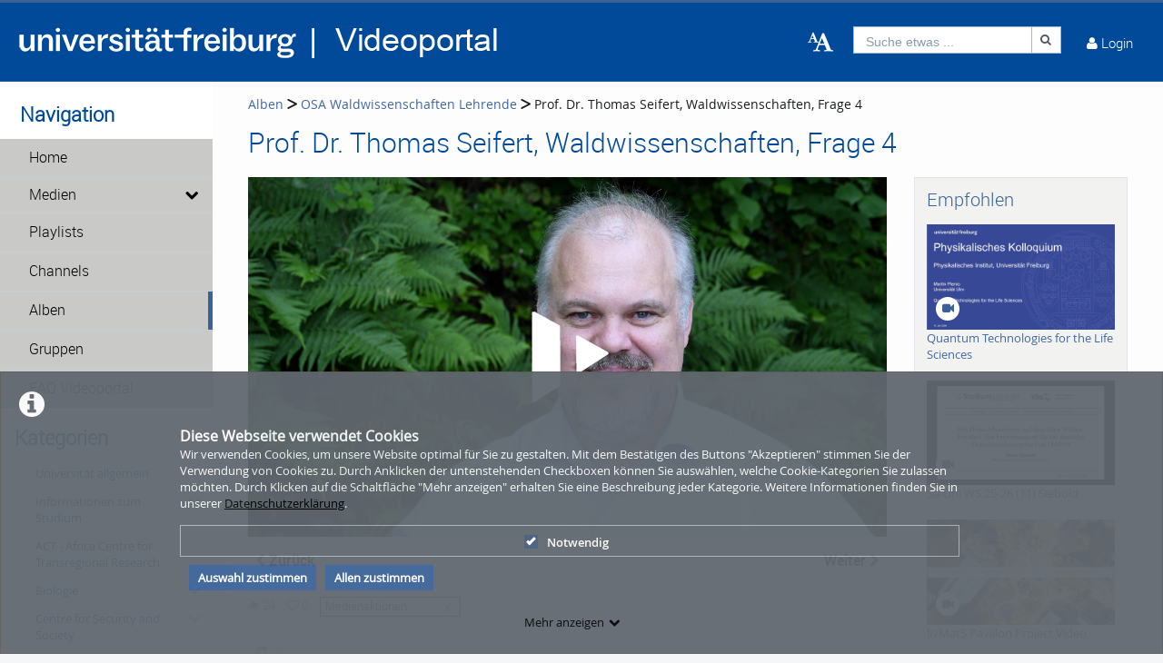

--- FILE ---
content_type: text/vtt;charset=utf-8
request_url: https://www.videoportal.uni-freiburg.de/webPlayerSubtitles/subtitleFile/key/d7fb80956f06b7eaa2d9c61ef41b8afc/filename/de_subtitles.vtt
body_size: 351
content:
WEBVTT - generated by Videoportal Universität Freiburg

1
00:00:00.360 --> 00:00:04.770
Die gesellschaftliche Aufgabe meines Faches
sehe ich darin, Grundlagen zu schaffen,

2
00:00:05.220 --> 00:00:14.670
um Waldsysteme als wichtigste terrestrische
Ökosysteme zu bewirtschaften und auch zu verstehen,
also nicht nur bewirtschaftete Ökosysteme,

3
00:00:14.670 --> 00:00:22.200
sondern auch durchaus Naturwälder so zu managen,
dass die vielfältigen Ökosystemdienstleistungen,

4
00:00:22.200 --> 00:00:25.950
die diese Ökosysteme erbringen, auch nachhaltig
zur Verfügung gestellt werden können.

